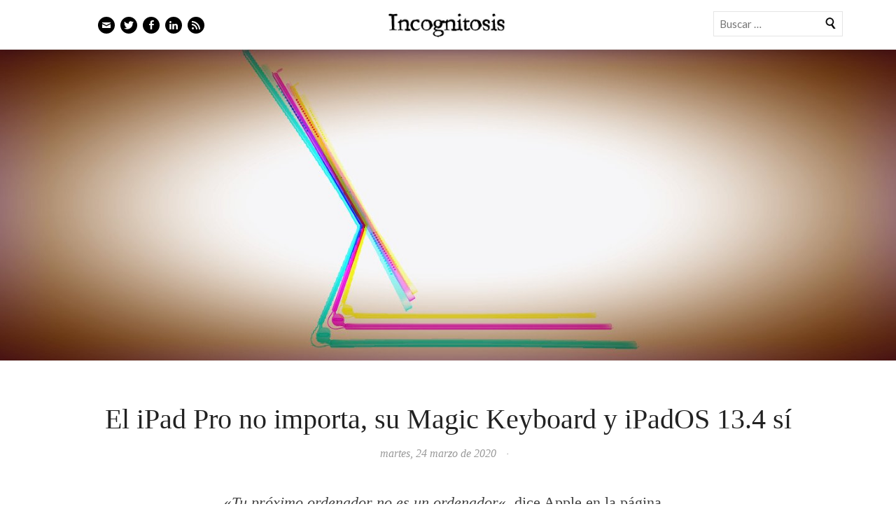

--- FILE ---
content_type: text/html; charset=UTF-8
request_url: https://javipas.com/2020/03/24/el-ipad-pro-no-importa-su-magic-keyboard-y-ipados-13-4-si/
body_size: 73353
content:
<!DOCTYPE html>
<html lang="es">
<head>
<meta charset="UTF-8" />
<meta name="viewport" content="width=device-width" />
<title>El iPad Pro no importa, su Magic Keyboard y iPadOS 13.4 sí | Incognitosis</title>
<link rel="profile" href="http://gmpg.org/xfn/11" />
<link rel="pingback" href="https://javipas.com/xmlrpc.php" />
<link rel="icon" href="/favicon.ico" type="image/x-icon">
<link rel="shortcut icon" href="/favicon.ico" type="image/x-icon">
<!--[if lt IE 9]>
<script src="https://javipas.com/wp-content/themes/ryu/js/html5.js" type="text/javascript"></script>
<![endif]-->
<link rel="shortcut icon" href="https://javipas.com/wp-content/themes/ryu-child/favicon.ico">
<title>El iPad Pro no importa, su Magic Keyboard y iPadOS 13.4 sí &#8211; Incognitosis</title>
<meta name='robots' content='max-image-preview:large' />
<link rel='dns-prefetch' href='//secure.gravatar.com' />
<link rel='dns-prefetch' href='//stats.wp.com' />
<link rel='dns-prefetch' href='//fonts.googleapis.com' />
<link rel='dns-prefetch' href='//v0.wordpress.com' />
<link rel='dns-prefetch' href='//widgets.wp.com' />
<link rel='dns-prefetch' href='//s0.wp.com' />
<link rel='dns-prefetch' href='//0.gravatar.com' />
<link rel='dns-prefetch' href='//1.gravatar.com' />
<link rel='dns-prefetch' href='//2.gravatar.com' />
<link rel="alternate" type="application/rss+xml" title="Incognitosis &raquo; Feed" href="https://javipas.com/feed/" />
<link rel="alternate" type="application/rss+xml" title="Incognitosis &raquo; Feed de los comentarios" href="https://javipas.com/comments/feed/" />
<link rel="alternate" type="application/rss+xml" title="Incognitosis &raquo; Comentario El iPad Pro no importa, su Magic Keyboard y iPadOS 13.4 sí del feed" href="https://javipas.com/2020/03/24/el-ipad-pro-no-importa-su-magic-keyboard-y-ipados-13-4-si/feed/" />
<link rel="alternate" title="oEmbed (JSON)" type="application/json+oembed" href="https://javipas.com/wp-json/oembed/1.0/embed?url=https%3A%2F%2Fjavipas.com%2F2020%2F03%2F24%2Fel-ipad-pro-no-importa-su-magic-keyboard-y-ipados-13-4-si%2F" />
<link rel="alternate" title="oEmbed (XML)" type="text/xml+oembed" href="https://javipas.com/wp-json/oembed/1.0/embed?url=https%3A%2F%2Fjavipas.com%2F2020%2F03%2F24%2Fel-ipad-pro-no-importa-su-magic-keyboard-y-ipados-13-4-si%2F&#038;format=xml" />
<style id='wp-img-auto-sizes-contain-inline-css' type='text/css'>
img:is([sizes=auto i],[sizes^="auto," i]){contain-intrinsic-size:3000px 1500px}
/*# sourceURL=wp-img-auto-sizes-contain-inline-css */
</style>
<style id='wp-emoji-styles-inline-css' type='text/css'>

	img.wp-smiley, img.emoji {
		display: inline !important;
		border: none !important;
		box-shadow: none !important;
		height: 1em !important;
		width: 1em !important;
		margin: 0 0.07em !important;
		vertical-align: -0.1em !important;
		background: none !important;
		padding: 0 !important;
	}
/*# sourceURL=wp-emoji-styles-inline-css */
</style>
<style id='wp-block-library-inline-css' type='text/css'>
:root{--wp-block-synced-color:#7a00df;--wp-block-synced-color--rgb:122,0,223;--wp-bound-block-color:var(--wp-block-synced-color);--wp-editor-canvas-background:#ddd;--wp-admin-theme-color:#007cba;--wp-admin-theme-color--rgb:0,124,186;--wp-admin-theme-color-darker-10:#006ba1;--wp-admin-theme-color-darker-10--rgb:0,107,160.5;--wp-admin-theme-color-darker-20:#005a87;--wp-admin-theme-color-darker-20--rgb:0,90,135;--wp-admin-border-width-focus:2px}@media (min-resolution:192dpi){:root{--wp-admin-border-width-focus:1.5px}}.wp-element-button{cursor:pointer}:root .has-very-light-gray-background-color{background-color:#eee}:root .has-very-dark-gray-background-color{background-color:#313131}:root .has-very-light-gray-color{color:#eee}:root .has-very-dark-gray-color{color:#313131}:root .has-vivid-green-cyan-to-vivid-cyan-blue-gradient-background{background:linear-gradient(135deg,#00d084,#0693e3)}:root .has-purple-crush-gradient-background{background:linear-gradient(135deg,#34e2e4,#4721fb 50%,#ab1dfe)}:root .has-hazy-dawn-gradient-background{background:linear-gradient(135deg,#faaca8,#dad0ec)}:root .has-subdued-olive-gradient-background{background:linear-gradient(135deg,#fafae1,#67a671)}:root .has-atomic-cream-gradient-background{background:linear-gradient(135deg,#fdd79a,#004a59)}:root .has-nightshade-gradient-background{background:linear-gradient(135deg,#330968,#31cdcf)}:root .has-midnight-gradient-background{background:linear-gradient(135deg,#020381,#2874fc)}:root{--wp--preset--font-size--normal:16px;--wp--preset--font-size--huge:42px}.has-regular-font-size{font-size:1em}.has-larger-font-size{font-size:2.625em}.has-normal-font-size{font-size:var(--wp--preset--font-size--normal)}.has-huge-font-size{font-size:var(--wp--preset--font-size--huge)}:root .has-text-align-center{text-align:center}:root .has-text-align-left{text-align:left}:root .has-text-align-right{text-align:right}.has-fit-text{white-space:nowrap!important}#end-resizable-editor-section{display:none}.aligncenter{clear:both}.items-justified-left{justify-content:flex-start}.items-justified-center{justify-content:center}.items-justified-right{justify-content:flex-end}.items-justified-space-between{justify-content:space-between}.screen-reader-text{word-wrap:normal!important;border:0;clip-path:inset(50%);height:1px;margin:-1px;overflow:hidden;padding:0;position:absolute;width:1px}.screen-reader-text:focus{background-color:#ddd;clip-path:none;color:#444;display:block;font-size:1em;height:auto;left:5px;line-height:normal;padding:15px 23px 14px;text-decoration:none;top:5px;width:auto;z-index:100000}html :where(.has-border-color){border-style:solid}html :where([style*=border-top-color]){border-top-style:solid}html :where([style*=border-right-color]){border-right-style:solid}html :where([style*=border-bottom-color]){border-bottom-style:solid}html :where([style*=border-left-color]){border-left-style:solid}html :where([style*=border-width]){border-style:solid}html :where([style*=border-top-width]){border-top-style:solid}html :where([style*=border-right-width]){border-right-style:solid}html :where([style*=border-bottom-width]){border-bottom-style:solid}html :where([style*=border-left-width]){border-left-style:solid}html :where(img[class*=wp-image-]){height:auto;max-width:100%}:where(figure){margin:0 0 1em}html :where(.is-position-sticky){--wp-admin--admin-bar--position-offset:var(--wp-admin--admin-bar--height,0px)}@media screen and (max-width:600px){html :where(.is-position-sticky){--wp-admin--admin-bar--position-offset:0px}}

/*# sourceURL=wp-block-library-inline-css */
</style><style id='wp-block-paragraph-inline-css' type='text/css'>
.is-small-text{font-size:.875em}.is-regular-text{font-size:1em}.is-large-text{font-size:2.25em}.is-larger-text{font-size:3em}.has-drop-cap:not(:focus):first-letter{float:left;font-size:8.4em;font-style:normal;font-weight:100;line-height:.68;margin:.05em .1em 0 0;text-transform:uppercase}body.rtl .has-drop-cap:not(:focus):first-letter{float:none;margin-left:.1em}p.has-drop-cap.has-background{overflow:hidden}:root :where(p.has-background){padding:1.25em 2.375em}:where(p.has-text-color:not(.has-link-color)) a{color:inherit}p.has-text-align-left[style*="writing-mode:vertical-lr"],p.has-text-align-right[style*="writing-mode:vertical-rl"]{rotate:180deg}
/*# sourceURL=https://javipas.com/wp-content/plugins/gutenberg/build/styles/block-library/paragraph/style.css */
</style>
<style id='wp-block-image-inline-css' type='text/css'>
.wp-block-image>a,.wp-block-image>figure>a{display:inline-block}.wp-block-image img{box-sizing:border-box;height:auto;max-width:100%;vertical-align:bottom}@media not (prefers-reduced-motion){.wp-block-image img.hide{visibility:hidden}.wp-block-image img.show{animation:show-content-image .4s}}.wp-block-image[style*=border-radius] img,.wp-block-image[style*=border-radius]>a{border-radius:inherit}.wp-block-image.has-custom-border img{box-sizing:border-box}.wp-block-image.aligncenter{text-align:center}.wp-block-image.alignfull>a,.wp-block-image.alignwide>a{width:100%}.wp-block-image.alignfull img,.wp-block-image.alignwide img{height:auto;width:100%}.wp-block-image .aligncenter,.wp-block-image .alignleft,.wp-block-image .alignright,.wp-block-image.aligncenter,.wp-block-image.alignleft,.wp-block-image.alignright{display:table}.wp-block-image .aligncenter>figcaption,.wp-block-image .alignleft>figcaption,.wp-block-image .alignright>figcaption,.wp-block-image.aligncenter>figcaption,.wp-block-image.alignleft>figcaption,.wp-block-image.alignright>figcaption{caption-side:bottom;display:table-caption}.wp-block-image .alignleft{float:left;margin:.5em 1em .5em 0}.wp-block-image .alignright{float:right;margin:.5em 0 .5em 1em}.wp-block-image .aligncenter{margin-left:auto;margin-right:auto}.wp-block-image :where(figcaption){margin-bottom:1em;margin-top:.5em}.wp-block-image.is-style-circle-mask img{border-radius:9999px}@supports ((-webkit-mask-image:none) or (mask-image:none)) or (-webkit-mask-image:none){.wp-block-image.is-style-circle-mask img{border-radius:0;-webkit-mask-image:url('data:image/svg+xml;utf8,<svg viewBox="0 0 100 100" xmlns="http://www.w3.org/2000/svg"><circle cx="50" cy="50" r="50"/></svg>');mask-image:url('data:image/svg+xml;utf8,<svg viewBox="0 0 100 100" xmlns="http://www.w3.org/2000/svg"><circle cx="50" cy="50" r="50"/></svg>');mask-mode:alpha;-webkit-mask-position:center;mask-position:center;-webkit-mask-repeat:no-repeat;mask-repeat:no-repeat;-webkit-mask-size:contain;mask-size:contain}}:root :where(.wp-block-image.is-style-rounded img,.wp-block-image .is-style-rounded img){border-radius:9999px}.wp-block-image figure{margin:0}.wp-lightbox-container{display:flex;flex-direction:column;position:relative}.wp-lightbox-container img{cursor:zoom-in}.wp-lightbox-container img:hover+button{opacity:1}.wp-lightbox-container button{align-items:center;backdrop-filter:blur(16px) saturate(180%);background-color:#5a5a5a40;border:none;border-radius:4px;cursor:zoom-in;display:flex;height:20px;justify-content:center;opacity:0;padding:0;position:absolute;right:16px;text-align:center;top:16px;width:20px;z-index:100}@media not (prefers-reduced-motion){.wp-lightbox-container button{transition:opacity .2s ease}}.wp-lightbox-container button:focus-visible{outline:3px auto #5a5a5a40;outline:3px auto -webkit-focus-ring-color;outline-offset:3px}.wp-lightbox-container button:hover{cursor:pointer;opacity:1}.wp-lightbox-container button:focus{opacity:1}.wp-lightbox-container button:focus,.wp-lightbox-container button:hover,.wp-lightbox-container button:not(:hover):not(:active):not(.has-background){background-color:#5a5a5a40;border:none}.wp-lightbox-overlay{box-sizing:border-box;cursor:zoom-out;height:100vh;left:0;overflow:hidden;position:fixed;top:0;visibility:hidden;width:100%;z-index:100000}.wp-lightbox-overlay .close-button{align-items:center;cursor:pointer;display:flex;justify-content:center;min-height:40px;min-width:40px;padding:0;position:absolute;right:calc(env(safe-area-inset-right) + 16px);top:calc(env(safe-area-inset-top) + 16px);z-index:5000000}.wp-lightbox-overlay .close-button:focus,.wp-lightbox-overlay .close-button:hover,.wp-lightbox-overlay .close-button:not(:hover):not(:active):not(.has-background){background:none;border:none}.wp-lightbox-overlay .lightbox-image-container{height:var(--wp--lightbox-container-height);left:50%;overflow:hidden;position:absolute;top:50%;transform:translate(-50%,-50%);transform-origin:top left;width:var(--wp--lightbox-container-width);z-index:9999999999}.wp-lightbox-overlay .wp-block-image{align-items:center;box-sizing:border-box;display:flex;height:100%;justify-content:center;margin:0;position:relative;transform-origin:0 0;width:100%;z-index:3000000}.wp-lightbox-overlay .wp-block-image img{height:var(--wp--lightbox-image-height);min-height:var(--wp--lightbox-image-height);min-width:var(--wp--lightbox-image-width);width:var(--wp--lightbox-image-width)}.wp-lightbox-overlay .wp-block-image figcaption{display:none}.wp-lightbox-overlay button{background:none;border:none}.wp-lightbox-overlay .scrim{background-color:#fff;height:100%;opacity:.9;position:absolute;width:100%;z-index:2000000}.wp-lightbox-overlay.active{visibility:visible}@media not (prefers-reduced-motion){.wp-lightbox-overlay.active{animation:turn-on-visibility .25s both}.wp-lightbox-overlay.active img{animation:turn-on-visibility .35s both}.wp-lightbox-overlay.show-closing-animation:not(.active){animation:turn-off-visibility .35s both}.wp-lightbox-overlay.show-closing-animation:not(.active) img{animation:turn-off-visibility .25s both}.wp-lightbox-overlay.zoom.active{animation:none;opacity:1;visibility:visible}.wp-lightbox-overlay.zoom.active .lightbox-image-container{animation:lightbox-zoom-in .4s}.wp-lightbox-overlay.zoom.active .lightbox-image-container img{animation:none}.wp-lightbox-overlay.zoom.active .scrim{animation:turn-on-visibility .4s forwards}.wp-lightbox-overlay.zoom.show-closing-animation:not(.active){animation:none}.wp-lightbox-overlay.zoom.show-closing-animation:not(.active) .lightbox-image-container{animation:lightbox-zoom-out .4s}.wp-lightbox-overlay.zoom.show-closing-animation:not(.active) .lightbox-image-container img{animation:none}.wp-lightbox-overlay.zoom.show-closing-animation:not(.active) .scrim{animation:turn-off-visibility .4s forwards}}@keyframes show-content-image{0%{visibility:hidden}99%{visibility:hidden}to{visibility:visible}}@keyframes turn-on-visibility{0%{opacity:0}to{opacity:1}}@keyframes turn-off-visibility{0%{opacity:1;visibility:visible}99%{opacity:0;visibility:visible}to{opacity:0;visibility:hidden}}@keyframes lightbox-zoom-in{0%{transform:translate(calc((-100vw + var(--wp--lightbox-scrollbar-width))/2 + var(--wp--lightbox-initial-left-position)),calc(-50vh + var(--wp--lightbox-initial-top-position))) scale(var(--wp--lightbox-scale))}to{transform:translate(-50%,-50%) scale(1)}}@keyframes lightbox-zoom-out{0%{transform:translate(-50%,-50%) scale(1);visibility:visible}99%{visibility:visible}to{transform:translate(calc((-100vw + var(--wp--lightbox-scrollbar-width))/2 + var(--wp--lightbox-initial-left-position)),calc(-50vh + var(--wp--lightbox-initial-top-position))) scale(var(--wp--lightbox-scale));visibility:hidden}}
/*# sourceURL=https://javipas.com/wp-content/plugins/gutenberg/build/styles/block-library/image/style.css */
</style>
<style id='global-styles-inline-css' type='text/css'>
:root{--wp--preset--aspect-ratio--square: 1;--wp--preset--aspect-ratio--4-3: 4/3;--wp--preset--aspect-ratio--3-4: 3/4;--wp--preset--aspect-ratio--3-2: 3/2;--wp--preset--aspect-ratio--2-3: 2/3;--wp--preset--aspect-ratio--16-9: 16/9;--wp--preset--aspect-ratio--9-16: 9/16;--wp--preset--color--black: #000000;--wp--preset--color--cyan-bluish-gray: #abb8c3;--wp--preset--color--white: #ffffff;--wp--preset--color--pale-pink: #f78da7;--wp--preset--color--vivid-red: #cf2e2e;--wp--preset--color--luminous-vivid-orange: #ff6900;--wp--preset--color--luminous-vivid-amber: #fcb900;--wp--preset--color--light-green-cyan: #7bdcb5;--wp--preset--color--vivid-green-cyan: #00d084;--wp--preset--color--pale-cyan-blue: #8ed1fc;--wp--preset--color--vivid-cyan-blue: #0693e3;--wp--preset--color--vivid-purple: #9b51e0;--wp--preset--gradient--vivid-cyan-blue-to-vivid-purple: linear-gradient(135deg,rgb(6,147,227) 0%,rgb(155,81,224) 100%);--wp--preset--gradient--light-green-cyan-to-vivid-green-cyan: linear-gradient(135deg,rgb(122,220,180) 0%,rgb(0,208,130) 100%);--wp--preset--gradient--luminous-vivid-amber-to-luminous-vivid-orange: linear-gradient(135deg,rgb(252,185,0) 0%,rgb(255,105,0) 100%);--wp--preset--gradient--luminous-vivid-orange-to-vivid-red: linear-gradient(135deg,rgb(255,105,0) 0%,rgb(207,46,46) 100%);--wp--preset--gradient--very-light-gray-to-cyan-bluish-gray: linear-gradient(135deg,rgb(238,238,238) 0%,rgb(169,184,195) 100%);--wp--preset--gradient--cool-to-warm-spectrum: linear-gradient(135deg,rgb(74,234,220) 0%,rgb(151,120,209) 20%,rgb(207,42,186) 40%,rgb(238,44,130) 60%,rgb(251,105,98) 80%,rgb(254,248,76) 100%);--wp--preset--gradient--blush-light-purple: linear-gradient(135deg,rgb(255,206,236) 0%,rgb(152,150,240) 100%);--wp--preset--gradient--blush-bordeaux: linear-gradient(135deg,rgb(254,205,165) 0%,rgb(254,45,45) 50%,rgb(107,0,62) 100%);--wp--preset--gradient--luminous-dusk: linear-gradient(135deg,rgb(255,203,112) 0%,rgb(199,81,192) 50%,rgb(65,88,208) 100%);--wp--preset--gradient--pale-ocean: linear-gradient(135deg,rgb(255,245,203) 0%,rgb(182,227,212) 50%,rgb(51,167,181) 100%);--wp--preset--gradient--electric-grass: linear-gradient(135deg,rgb(202,248,128) 0%,rgb(113,206,126) 100%);--wp--preset--gradient--midnight: linear-gradient(135deg,rgb(2,3,129) 0%,rgb(40,116,252) 100%);--wp--preset--font-size--small: 13px;--wp--preset--font-size--medium: 20px;--wp--preset--font-size--large: 36px;--wp--preset--font-size--x-large: 42px;--wp--preset--spacing--20: 0.44rem;--wp--preset--spacing--30: 0.67rem;--wp--preset--spacing--40: 1rem;--wp--preset--spacing--50: 1.5rem;--wp--preset--spacing--60: 2.25rem;--wp--preset--spacing--70: 3.38rem;--wp--preset--spacing--80: 5.06rem;--wp--preset--shadow--natural: 6px 6px 9px rgba(0, 0, 0, 0.2);--wp--preset--shadow--deep: 12px 12px 50px rgba(0, 0, 0, 0.4);--wp--preset--shadow--sharp: 6px 6px 0px rgba(0, 0, 0, 0.2);--wp--preset--shadow--outlined: 6px 6px 0px -3px rgb(255, 255, 255), 6px 6px rgb(0, 0, 0);--wp--preset--shadow--crisp: 6px 6px 0px rgb(0, 0, 0);}:where(.is-layout-flex){gap: 0.5em;}:where(.is-layout-grid){gap: 0.5em;}body .is-layout-flex{display: flex;}.is-layout-flex{flex-wrap: wrap;align-items: center;}.is-layout-flex > :is(*, div){margin: 0;}body .is-layout-grid{display: grid;}.is-layout-grid > :is(*, div){margin: 0;}:where(.wp-block-columns.is-layout-flex){gap: 2em;}:where(.wp-block-columns.is-layout-grid){gap: 2em;}:where(.wp-block-post-template.is-layout-flex){gap: 1.25em;}:where(.wp-block-post-template.is-layout-grid){gap: 1.25em;}.has-black-color{color: var(--wp--preset--color--black) !important;}.has-cyan-bluish-gray-color{color: var(--wp--preset--color--cyan-bluish-gray) !important;}.has-white-color{color: var(--wp--preset--color--white) !important;}.has-pale-pink-color{color: var(--wp--preset--color--pale-pink) !important;}.has-vivid-red-color{color: var(--wp--preset--color--vivid-red) !important;}.has-luminous-vivid-orange-color{color: var(--wp--preset--color--luminous-vivid-orange) !important;}.has-luminous-vivid-amber-color{color: var(--wp--preset--color--luminous-vivid-amber) !important;}.has-light-green-cyan-color{color: var(--wp--preset--color--light-green-cyan) !important;}.has-vivid-green-cyan-color{color: var(--wp--preset--color--vivid-green-cyan) !important;}.has-pale-cyan-blue-color{color: var(--wp--preset--color--pale-cyan-blue) !important;}.has-vivid-cyan-blue-color{color: var(--wp--preset--color--vivid-cyan-blue) !important;}.has-vivid-purple-color{color: var(--wp--preset--color--vivid-purple) !important;}.has-black-background-color{background-color: var(--wp--preset--color--black) !important;}.has-cyan-bluish-gray-background-color{background-color: var(--wp--preset--color--cyan-bluish-gray) !important;}.has-white-background-color{background-color: var(--wp--preset--color--white) !important;}.has-pale-pink-background-color{background-color: var(--wp--preset--color--pale-pink) !important;}.has-vivid-red-background-color{background-color: var(--wp--preset--color--vivid-red) !important;}.has-luminous-vivid-orange-background-color{background-color: var(--wp--preset--color--luminous-vivid-orange) !important;}.has-luminous-vivid-amber-background-color{background-color: var(--wp--preset--color--luminous-vivid-amber) !important;}.has-light-green-cyan-background-color{background-color: var(--wp--preset--color--light-green-cyan) !important;}.has-vivid-green-cyan-background-color{background-color: var(--wp--preset--color--vivid-green-cyan) !important;}.has-pale-cyan-blue-background-color{background-color: var(--wp--preset--color--pale-cyan-blue) !important;}.has-vivid-cyan-blue-background-color{background-color: var(--wp--preset--color--vivid-cyan-blue) !important;}.has-vivid-purple-background-color{background-color: var(--wp--preset--color--vivid-purple) !important;}.has-black-border-color{border-color: var(--wp--preset--color--black) !important;}.has-cyan-bluish-gray-border-color{border-color: var(--wp--preset--color--cyan-bluish-gray) !important;}.has-white-border-color{border-color: var(--wp--preset--color--white) !important;}.has-pale-pink-border-color{border-color: var(--wp--preset--color--pale-pink) !important;}.has-vivid-red-border-color{border-color: var(--wp--preset--color--vivid-red) !important;}.has-luminous-vivid-orange-border-color{border-color: var(--wp--preset--color--luminous-vivid-orange) !important;}.has-luminous-vivid-amber-border-color{border-color: var(--wp--preset--color--luminous-vivid-amber) !important;}.has-light-green-cyan-border-color{border-color: var(--wp--preset--color--light-green-cyan) !important;}.has-vivid-green-cyan-border-color{border-color: var(--wp--preset--color--vivid-green-cyan) !important;}.has-pale-cyan-blue-border-color{border-color: var(--wp--preset--color--pale-cyan-blue) !important;}.has-vivid-cyan-blue-border-color{border-color: var(--wp--preset--color--vivid-cyan-blue) !important;}.has-vivid-purple-border-color{border-color: var(--wp--preset--color--vivid-purple) !important;}.has-vivid-cyan-blue-to-vivid-purple-gradient-background{background: var(--wp--preset--gradient--vivid-cyan-blue-to-vivid-purple) !important;}.has-light-green-cyan-to-vivid-green-cyan-gradient-background{background: var(--wp--preset--gradient--light-green-cyan-to-vivid-green-cyan) !important;}.has-luminous-vivid-amber-to-luminous-vivid-orange-gradient-background{background: var(--wp--preset--gradient--luminous-vivid-amber-to-luminous-vivid-orange) !important;}.has-luminous-vivid-orange-to-vivid-red-gradient-background{background: var(--wp--preset--gradient--luminous-vivid-orange-to-vivid-red) !important;}.has-very-light-gray-to-cyan-bluish-gray-gradient-background{background: var(--wp--preset--gradient--very-light-gray-to-cyan-bluish-gray) !important;}.has-cool-to-warm-spectrum-gradient-background{background: var(--wp--preset--gradient--cool-to-warm-spectrum) !important;}.has-blush-light-purple-gradient-background{background: var(--wp--preset--gradient--blush-light-purple) !important;}.has-blush-bordeaux-gradient-background{background: var(--wp--preset--gradient--blush-bordeaux) !important;}.has-luminous-dusk-gradient-background{background: var(--wp--preset--gradient--luminous-dusk) !important;}.has-pale-ocean-gradient-background{background: var(--wp--preset--gradient--pale-ocean) !important;}.has-electric-grass-gradient-background{background: var(--wp--preset--gradient--electric-grass) !important;}.has-midnight-gradient-background{background: var(--wp--preset--gradient--midnight) !important;}.has-small-font-size{font-size: var(--wp--preset--font-size--small) !important;}.has-medium-font-size{font-size: var(--wp--preset--font-size--medium) !important;}.has-large-font-size{font-size: var(--wp--preset--font-size--large) !important;}.has-x-large-font-size{font-size: var(--wp--preset--font-size--x-large) !important;}
/*# sourceURL=global-styles-inline-css */
</style>

<style id='classic-theme-styles-inline-css' type='text/css'>
.wp-block-button__link{background-color:#32373c;border-radius:9999px;box-shadow:none;color:#fff;font-size:1.125em;padding:calc(.667em + 2px) calc(1.333em + 2px);text-decoration:none}.wp-block-file__button{background:#32373c;color:#fff}.wp-block-accordion-heading{margin:0}.wp-block-accordion-heading__toggle{background-color:inherit!important;color:inherit!important}.wp-block-accordion-heading__toggle:not(:focus-visible){outline:none}.wp-block-accordion-heading__toggle:focus,.wp-block-accordion-heading__toggle:hover{background-color:inherit!important;border:none;box-shadow:none;color:inherit;padding:var(--wp--preset--spacing--20,1em) 0;text-decoration:none}.wp-block-accordion-heading__toggle:focus-visible{outline:auto;outline-offset:0}
/*# sourceURL=https://javipas.com/wp-content/plugins/gutenberg/build/styles/block-library/classic.css */
</style>
<link rel='stylesheet' id='stcr-font-awesome-css' href='https://javipas.com/wp-content/plugins/subscribe-to-comments-reloaded/includes/css/font-awesome.min.css?ver=6.9' type='text/css' media='all' />
<link rel='stylesheet' id='stcr-style-css' href='https://javipas.com/wp-content/plugins/subscribe-to-comments-reloaded/includes/css/stcr-style.css?ver=6.9' type='text/css' media='all' />
<link rel='stylesheet' id='ryu-css' href='https://javipas.com/wp-content/themes/ryu/style.css?ver=6.9' type='text/css' media='all' />
<link rel='stylesheet' id='ryu-child-css' href='https://javipas.com/wp-content/themes/ryu-child/style.css?ver=1.0' type='text/css' media='all' />
<link rel='stylesheet' id='genericons-css' href='https://javipas.com/wp-content/plugins/jetpack/_inc/genericons/genericons/genericons.css?ver=3.1' type='text/css' media='all' />
<link rel='stylesheet' id='ryu-style-css' href='https://javipas.com/wp-content/themes/ryu-child/style.css?ver=6.9' type='text/css' media='all' />
<link rel='stylesheet' id='ryu-lato-css' href='https://fonts.googleapis.com/css?family=Lato:100,300,400,700,900,100italic,300italic,400italic,700italic,900italic&#038;subset=latin,latin-ext' type='text/css' media='all' />
<link rel='stylesheet' id='ryu-playfair-display-css' href='https://fonts.googleapis.com/css?family=Playfair+Display:400,700,900,400italic,700italic,900italic&#038;subset=latin,latin-ext' type='text/css' media='all' />
<link rel='stylesheet' id='jetpack_likes-css' href='https://javipas.com/wp-content/plugins/jetpack/modules/likes/style.css?ver=15.4' type='text/css' media='all' />
<link rel='stylesheet' id='arpw-style-css' href='https://javipas.com/wp-content/plugins/advanced-random-posts-widget/assets/css/arpw-frontend.css?ver=6.9' type='text/css' media='all' />
<link rel='stylesheet' id='slb_core-css' href='https://javipas.com/wp-content/plugins/simple-lightbox/client/css/app.css?ver=2.9.4' type='text/css' media='all' />
<link rel='stylesheet' id='fancybox-css' href='https://javipas.com/wp-content/plugins/easy-fancybox/fancybox/1.5.4/jquery.fancybox.min.css?ver=6.9' type='text/css' media='screen' />
<style id='fancybox-inline-css' type='text/css'>
#fancybox-outer{background:#ffffff}#fancybox-content{background:#ffffff;border-color:#ffffff;color:#000000;}#fancybox-title,#fancybox-title-float-main{color:#fff}
/*# sourceURL=fancybox-inline-css */
</style>
<script type="text/javascript" src="https://javipas.com/wp-includes/js/jquery/jquery.min.js?ver=3.7.1" id="jquery-core-js"></script>
<script type="text/javascript" src="https://javipas.com/wp-includes/js/jquery/jquery-migrate.min.js?ver=3.4.1" id="jquery-migrate-js"></script>
<link rel="https://api.w.org/" href="https://javipas.com/wp-json/" /><link rel="alternate" title="JSON" type="application/json" href="https://javipas.com/wp-json/wp/v2/posts/14525" /><link rel="EditURI" type="application/rsd+xml" title="RSD" href="https://javipas.com/xmlrpc.php?rsd" />
<meta name="generator" content="WordPress 6.9" />
<link rel="canonical" href="https://javipas.com/2020/03/24/el-ipad-pro-no-importa-su-magic-keyboard-y-ipados-13-4-si/" />
<link rel='shortlink' href='https://wp.me/p1GVtU-3Mh' />
	<style>img#wpstats{display:none}</style>
		<style type="text/css">.recentcomments a{display:inline !important;padding:0 !important;margin:0 !important;}</style>
<!-- Jetpack Open Graph Tags -->
<meta property="og:type" content="article" />
<meta property="og:title" content="El iPad Pro no importa, su Magic Keyboard y iPadOS 13.4 sí" />
<meta property="og:url" content="https://javipas.com/2020/03/24/el-ipad-pro-no-importa-su-magic-keyboard-y-ipados-13-4-si/" />
<meta property="og:description" content="«Tu próximo ordenador no es un ordenador», dice Apple en la página de producto del iPad Pro. Bueno, no sé si no es un ordenador, pero seguro que no es un iPad Pro. No al menos en mi caso. De hecho …" />
<meta property="article:published_time" content="2020-03-24T17:24:01+00:00" />
<meta property="article:modified_time" content="2020-03-24T17:24:01+00:00" />
<meta property="og:site_name" content="Incognitosis" />
<meta property="og:image" content="https://javipas.com/wp-content/uploads/2020/03/magickeyboard3.jpg" />
<meta property="og:image:width" content="1440" />
<meta property="og:image:height" content="500" />
<meta property="og:image:alt" content="" />
<meta property="og:locale" content="es_ES" />
<meta name="twitter:site" content="@Incognitosis |" />
<meta name="twitter:text:title" content="El iPad Pro no importa, su Magic Keyboard y iPadOS 13.4 sí" />
<meta name="twitter:image" content="https://javipas.com/wp-content/uploads/2020/03/magickeyboard3.jpg?w=640" />
<meta name="twitter:card" content="summary_large_image" />

<!-- End Jetpack Open Graph Tags -->
		<style type="text/css" id="wp-custom-css">
			:target::before {
    content: "";
    display: block;
    margin-top: -100px; /* Adjust this value to control the spacing */
    height: 100px; /* This should match the margin value */
    visibility: hidden;
}		</style>
		<link rel='stylesheet' id='jetpack-subscriptions-css' href='https://javipas.com/wp-content/plugins/jetpack/_inc/build/subscriptions/subscriptions.min.css?ver=15.4' type='text/css' media='all' />
</head>



<body class="wp-singular post-template-default single single-post postid-14525 single-format-standard wp-theme-ryu wp-child-theme-ryu-child">


<div id="page" class="hfeed site">
	
	<header id="masthead" class="site-header nav-down" role="banner">
		<div class="wrap clear">
						
		<div class="social-links-wrapper" >
		<ul class="social-links clear">
						<li class="email-link">
				<a href="mailto:javipas&#64;&#103;&#109;&#97;&#105;&#108;&#46;&#99;&#111;m" class="genericon" title="Email" target="_blank">
					<span class="screen-reader-text">Email</span>
				</a>
			</li>
			
						<li class="twitter-link">
				<a href="http://www.twitter.com/javipas" class="genericon" title="Twitter" target="_blank">
					<span class="screen-reader-text">Twitter</span>
				</a>
			</li>
			
						<li class="facebook-link">
				<a href="http://www.facebook.com/pages/Incognitosis/114731298576257" class="genericon" title="Facebook" target="_blank">
					<span class="screen-reader-text">Facebook</span>
				</a>
			</li>
			
			
			
						<li class="linkedin-link">
				<a href="http://es.linkedin.com/in/javipas/" class="genericon" title="LinkedIn" target="_blank">
					<span class="screen-reader-text">LinkedIn</span>
				</a>
			</li>
			
			
			
			
			
			
						<li class="feed-link">
				<a href="http://feeds.feedburner.com/javipas/Imvk" class="genericon" title="Feed" target="_blank">
					<span class="screen-reader-text">Feed</span>
				</a>
			</li>
		</ul>
	</div>
				<div id="searchbox">
		<form method="get" id="searchform" class="searchform" action="https://javipas.com/" role="search">
			<label for="s" class="screen-reader-text">Buscar</label>
			<input type="search" class="field" name="s" value="" id="s" placeholder="Buscar &hellip;" />
			<input type="submit" class="genericon" id="searchsubmit" value="Buscar" />			
		</form>
</div>	
	<div id="logo-wrapper">
			
				<h1 class="site-title"><a href="https://javipas.com/" title="Incognitosis" rel="home">Incognitosis</a></h1>
				<div class="site-logo"><a class="site-logo"  href="https://javipas.com/" title="Incognitosis" rel="home">Incognitosis</a></div>
	</div>
	
		
		
		
	</div><!-- .wrap -->
	</header><!-- #masthead -->
	
	<div id="main" class="site-main">
		
	<div id="primary" class="content-area">
		<div id="content" class="site-content" role="main">

		
			<article id="post-14525" class="clear  post-14525 post type-post status-publish format-standard has-post-thumbnail hentry category-tecnologia">
							
			<a href="https://javipas.com/2020/03/24/el-ipad-pro-no-importa-su-magic-keyboard-y-ipados-13-4-si/" title="Permalink to El iPad Pro no importa, su Magic Keyboard y iPadOS 13.4 sí" rel="14525" class="ryu-featured-thumbnail">
				<div class="featured_image"><img width="1440" height="500" src="https://javipas.com/wp-content/uploads/2020/03/magickeyboard3.jpg" class="attachment- size- wp-post-image" alt="" decoding="async" srcset="https://javipas.com/wp-content/uploads/2020/03/magickeyboard3.jpg 1440w, https://javipas.com/wp-content/uploads/2020/03/magickeyboard3-397x138.jpg 397w, https://javipas.com/wp-content/uploads/2020/03/magickeyboard3-500x174.jpg 500w, https://javipas.com/wp-content/uploads/2020/03/magickeyboard3-768x267.jpg 768w, https://javipas.com/wp-content/uploads/2020/03/magickeyboard3-1272x442.jpg 1272w" sizes="(max-width: 1440px) 100vw, 1440px" /></div>
			</a>
						
			<div class="entry-wrap wrap clear">
		
		<header class="entry-header">
			<span class="categories-links"><a href="https://javipas.com/category/tecnologia/" rel="category tag">Tecnología</a></span><h1 class="entry-title">El iPad Pro no importa, su Magic Keyboard y iPadOS 13.4 sí</h1>		</header><!-- .entry-header -->

		<footer class="entry-meta">
			
			<span class="entry-date"><time datetime="2020-03-24T18:24:01+01:00">martes, 24 marzo  de 2020</time></span>									<span> &middot; </span><span>
			    		</span>
					</footer><!-- .entry-meta -->
		
				<div class="entry-content clear">
			
<p>«<em>Tu próximo ordenador no es un ordenador</em>«, dice Apple en la página de producto del <a href="https://www.apple.com/ipad-pro/">iPad Pro</a>. Bueno, no sé si no es un ordenador, pero seguro que no es un iPad Pro. No al menos en mi caso. </p>



<p>De hecho la nueva tableta de los de Cupertino me parece irrelevante. Por ahí he visto algunas reviews y es curioso cómo básicamente son una adaptación de lo que indica Apple. Pocos se salen del guión, pero en el repaso al menos he descubierto un videoanálisis simpático, el de <a href="https://www.youtube.com/watch?v=b8WqB1KlrF0&amp;feature=emb_title">este chico en YouTube</a>. Mola, pero lo hace sobre todo porque el enano es súper gracioso. Espero que luego le dé unas chuches por ese trabajo tan bien hecho.</p>



<p>De los análisis que he visto por ahí, que no son muchos, me quedo con el de Dieter y <a href="https://www.theverge.com/2020/3/24/21192146/apple-ipad-pro-review-2020-lidar-a12z-processor-speed-camera-trackpad-keyboard">en The Verge</a>. Cada vez me gusta más este editor, que es claro y va al grano incluso en los titulares. En este caso de hecho e ltitular lo dice todo: el iPad Pro no es un producto revolucionario en absoluto, sobre todo porque no cambia apenas en el interior y el único cambio real está en su sistema de cámaras. </p>



<div class="wp-block-image"><figure class="aligncenter size-full is-resized"></figure></div>



<div class="wp-block-image"><figure class="aligncenter size-full is-resized"><img decoding="async" src="https://javipas.com/wp-content/uploads/2020/03/ipadpro-2.jpg" alt="" class="wp-image-14531" width="1038" height="779" srcset="https://javipas.com/wp-content/uploads/2020/03/ipadpro-2.jpg 1851w, https://javipas.com/wp-content/uploads/2020/03/ipadpro-2-397x298.jpg 397w, https://javipas.com/wp-content/uploads/2020/03/ipadpro-2-500x376.jpg 500w, https://javipas.com/wp-content/uploads/2020/03/ipadpro-2-768x577.jpg 768w, https://javipas.com/wp-content/uploads/2020/03/ipadpro-2-1536x1154.jpg 1536w, https://javipas.com/wp-content/uploads/2020/03/ipadpro-2-1272x956.jpg 1272w" sizes="(max-width: 1038px) 100vw, 1038px" /></figure></div>



<p>La diferencia con respecto al anterior modelo es como digo casi nula en cuanto al procesador: el A12X Bionic pasamos al A12Z Bionic, una pequeña evolución con una GPU de 8 núcleos en lugar de 6. Bien, por supuesto, pero tampoco para tirar cohetes. En todo lo demás este modelo es prácticamente idéntico a su predecesor aunque hay alguna mejora llamativa como el soporte de redes WiFi 6 (802.11ax).</p>



<p>El gran cambio es uno que en mi caso no entiendo demasiado. Apple mejora de forma notable el sistema de cámaras con una cámara principal de 12 MP y un ultra gran angular de 10 MP. A ellas les añade un LIDAR que aporta opciones interesantes en el campo de la realidad aumentada. Mi reflexión aquí es obvia: no mucha gente usa el iPad como una cámara salvo en situaciones puntuales y no mucha gente usa tampoco la realidad aumentada. Son opciones que están bien, claro, pero no son argumentos para una compra en la inmensa mayoría de los casos. No son mejoras vende-tabletas. No son <em>killer features</em>, que dirían los sajones. Son, al menos para mí, un gigantesco ¿y qué? </p>



<div class="wp-block-image"><figure class="aligncenter size-full is-resized"><img loading="lazy" decoding="async" src="https://javipas.com/wp-content/uploads/2020/03/camaras.jpg" alt="" class="wp-image-14532" width="796" height="574" srcset="https://javipas.com/wp-content/uploads/2020/03/camaras.jpg 1408w, https://javipas.com/wp-content/uploads/2020/03/camaras-397x286.jpg 397w, https://javipas.com/wp-content/uploads/2020/03/camaras-500x361.jpg 500w, https://javipas.com/wp-content/uploads/2020/03/camaras-768x554.jpg 768w, https://javipas.com/wp-content/uploads/2020/03/camaras-1272x918.jpg 1272w" sizes="auto, (max-width: 796px) 100vw, 796px" /></figure></div>



<p>Si hoy tuviera que recomendaros un iPad os recomendaría eso justamente. Un iPad estándar, el de 2019, que es compatible con los teclados y stylus de la compañía. Potente y funcional, diría que la mayoría no necesita mucho más. Y si tenéis el capricho de ir a por un iPad Pro, os diría de ir al modelo de 2018, que creo que Apple no vende pero que seguro que podréis encontrar por otros canales a <s>buen precio</s> precio algo más asequible.</p>



<p>No tengo mucho más que decir sobre los iPad Pro, la verdad. No me parecen relevantes ni siquiera para un post propio, pero es que este post no está dedicado a ellos, sino a los dos grandes protagonistas de este lanzamiento para mí. </p>



<p>En primer lugar, el Magic Keyboard. Qué maravilla. De verdad, chapeau. Aquí Apple ha vuelto a demostrar su capacidad para crear conceptos fantásticos donde parecía que no había más salidas. Ese soporte magnético que hace que la prácticamente tableta «flote» sobre el teclado es fantastico. No solo hace más ergonómica y conveniente su posición: también hace que el conjunto de teclado y tableta ocupen menos espacio cuando los usas. Es un diseño espectacular a un precio, me temo, igualmente espectacular. Como decía <a href="https://www.xataka.com/accesorios/apple-vuelve-a-ser-apple-teclado-ipad-pro-cuesta-que-ipad-normal">en Xataka</a>, hacerte con el teclado te va a costar más que hacerte con un iPad básico, y eso duele. Mucho.</p>



<div class="wp-block-image"><figure class="aligncenter size-full is-resized"><img loading="lazy" decoding="async" src="https://javipas.com/wp-content/uploads/2020/03/ipad-pro-magic-keyboard.jpg" alt="" class="wp-image-14533" width="900" height="604" srcset="https://javipas.com/wp-content/uploads/2020/03/ipad-pro-magic-keyboard.jpg 1500w, https://javipas.com/wp-content/uploads/2020/03/ipad-pro-magic-keyboard-397x267.jpg 397w, https://javipas.com/wp-content/uploads/2020/03/ipad-pro-magic-keyboard-500x336.jpg 500w, https://javipas.com/wp-content/uploads/2020/03/ipad-pro-magic-keyboard-768x516.jpg 768w, https://javipas.com/wp-content/uploads/2020/03/ipad-pro-magic-keyboard-1272x855.jpg 1272w" sizes="auto, (max-width: 900px) 100vw, 900px" /></figure></div>



<p>Pero claro, hay muchas cosas chulas en ese exclusivo diseño, y la exclusividad,  como bien sabe Apple, se paga. La pregunta que me formulo yo ahora no es qué tal se portará el teclado (seguro que muy bien). Lo que me pregunto realmente es cuánto tardarán en aparecer copias indiscriminadas del Magic Keyboard tanto para los iPad como para otras tabletas basadas en Windows o Android. Diría, queridos lectores, que no mucho. Seguro que los chinorris (e incluso los no chinorris) ya andan en ello.</p>



<p>Evidentemente lo otro chulo del Magic Keyboard es su trackpad, un elemento que es totalmente diferencial respecto a anteriores modelos y que confirma que el soporte de ratón y teclado es ya una realidad absoluta en los iPad. Quién lo hubiera dicho hace años, ¿eh? </p>



<p>Uy, espera. <a href="https://javipas.com/2017/06/09/al-ipad-pro-ya-solo-le-falta-un-raton/">Si lo dije yo</a>.</p>



<p>Ese, como digo, era el primer protagonista del lanzamiento de unas tabletas que no lo eran por méritos propios. En segundo lugar está iPadOS 13.4, la nueva versión de la plataforma de Apple para sus tabletas. El cambio fundamental que llega a esta versión no es ni más ni menos que el soporte ampliado para el trackpad y, por extensión, para ratones. De repente desaparece esa limitación del año pasado que contemplaba el soporte del ratón como una opción de accesibilidad. </p>



<p>Ahora Apple quiere diferenciar su iPad Pro dejando claro que puedes hacer un montón de cosas con el trackpad o con el ratón. Puedes seguir usando la pantalla y la interfaz táctil —de hecho siguen siendo protagonistas— pero hay pequeñas mejoras en ese puntero que ahora se «adhiere» (y resalta el elemento al que se adhiere) «magnéticamente» cuando hay un objeto cerca para mejorar la usabilidad de esa interfaz mezcla de tableta y portátil.  </p>



<p>Tengo muchas ganas de probar el soporte del ratón en el iPad que tenemos en casa, y cuando lo haga intentaré dar mis impresiones para ver si la cosa pirula o no. A priori yo veo clara la línea de unos dispositivos que han querido ir a más y no quedarse en lo que ofrecían como tabletas puras. No creo que el iPad Pro sea aún así sustituto válido para un portátil —a estas alturas dudo que haya sustituto válido para un portátil en general—, pero si a alguien le convence ese factor de forma y no necesita productividad todo el día, el iPad de 2019 (no el iPad Pro, insisto) es de repente un producto muy, muy interesante que llevar a reuniones o de viaje. Te sacará del apuro con mucha dignidad, y seguirá cumpliendo excepcionalmente como tableta. </p>



<p>Eso, insito, no lo han conseguido con el Apple A12Z, las nuevas cámaras o el LIDAR. Lo han conseguido con un teclado con trackpad y con la actualización a iOS 13.4. Esos dos componentes son los que realmente importan.  ¿El nuevo iPad Pro?</p>



<p><em>Meh</em>.</p>
			
						
			<div id="suscription_form">
			<!-- <p>¿Quieres recibir un correo de aviso cuando publique nuevas entradas?</p> -->
													<div class="suscription_wrapp">	
					<div class="jetpack_subscription_widget"><h2 class="widgettitle">Suscríbete a Incognitosis</h2>
			<div class="wp-block-jetpack-subscriptions__container">
			<form action="#" method="post" accept-charset="utf-8" id="subscribe-blog-1"
				data-blog="25007074"
				data-post_access_level="everybody" >
									<div id="subscribe-text"><p>¡Recibe en tu correo las nuevas entradas!</p>
</div>
										<p id="subscribe-email">
						<label id="jetpack-subscribe-label"
							class="screen-reader-text"
							for="subscribe-field-1">
							Escribe tu correo electrónico...						</label>
						<input type="email" name="email" autocomplete="email" required="required"
																					value=""
							id="subscribe-field-1"
							placeholder="Escribe tu correo electrónico..."
						/>
					</p>

					<p id="subscribe-submit"
											>
						<input type="hidden" name="action" value="subscribe"/>
						<input type="hidden" name="source" value="https://javipas.com/2020/03/24/el-ipad-pro-no-importa-su-magic-keyboard-y-ipados-13-4-si/"/>
						<input type="hidden" name="sub-type" value="widget"/>
						<input type="hidden" name="redirect_fragment" value="subscribe-blog-1"/>
						<input type="hidden" id="_wpnonce" name="_wpnonce" value="3016c87e60" /><input type="hidden" name="_wp_http_referer" value="/2020/03/24/el-ipad-pro-no-importa-su-magic-keyboard-y-ipados-13-4-si/" />						<button type="submit"
															class="wp-block-button__link"
																						style="margin: 0; margin-left: 0px;"
														name="jetpack_subscriptions_widget"
						>
							Suscríbete						</button>
					</p>
							</form>
						</div>
			
</div>				</div>	
			</div>

		</div><!-- .entry-content -->
				

		<span class="entry-format-badge genericon"><span class="screen-reader-text">Standard</span></span>
		
	</div><!-- .entry-wrap -->
</article><!-- #post-## -->
				<nav role="navigation" id="nav-below" class="navigation-post double">
		<div class="wrap clear">
			<h1 class="screen-reader-text">Post navigation</h1>

		
			<div class="next"><a href="https://javipas.com/2020/03/26/me-gusta-el-nuevo-windows-phone-de-huawei/" rel="next"><span class="meta-nav">&rarr;</span> <span class="text-nav">Me gusta el nuevo Windows Phone de Huawei</span></a></div>
			<div class="previous"><a href="https://javipas.com/2020/03/23/el-macbook-air-vuelve-a-la-gloria/" rel="prev"><span class="meta-nav">&larr;</span> <span class="text-nav">El MacBook Air vuelve a la gloria</span></a></div>

		
		</div>
	</nav><!-- #nav-below -->
	
			
<div id="comments" class="comments-area">
	<div class="comments-wrap wrap">

				
					<h2 id="comments_list" class="comments-title">
				5 comentarios en &ldquo;<span>El iPad Pro no importa, su Magic Keyboard y iPadOS 13.4 sí</span>&rdquo;			</h2>

			
			<ol class="comment-list">
					<li class="comment even thread-even depth-1" id="li-comment-134101">
		<article id="comment-134101" class="comment">
			<footer>
				<div class="comment-author vcard">
					<span class="comment-author-avatar"><img alt='' src='https://secure.gravatar.com/avatar/60d8509e70896449efa328041f18b2ddfa4a7ec3e2ea08275c39f1fbd2d64354?s=48&#038;d=mm&#038;r=g' srcset='https://secure.gravatar.com/avatar/60d8509e70896449efa328041f18b2ddfa4a7ec3e2ea08275c39f1fbd2d64354?s=96&#038;d=mm&#038;r=g 2x' class='avatar avatar-48 photo' height='48' width='48' loading='lazy' decoding='async'/></span>
					<cite class="fn theme-genericon">Lambda</cite> <span class="says">dice:</span>				</div><!-- .comment-author .vcard -->
			</footer>

			<div class="comment-content">
				<p>iOS se está haciendo un «Surface» en toda regla. No está mal, no es el tipo de «productividad» que yo usaría, pero puede que muchos sí.</p>
<p>Caveat emptor: los USB (uno, y usando adaptador) y el formato NTFS, quizá.</p>
							</div>

			<div class="comment-meta commentmetadata">
				<a href="https://javipas.com/2020/03/24/el-ipad-pro-no-importa-su-magic-keyboard-y-ipados-13-4-si/#comment-134101"><time datetime="2020-03-24T23:23:26+01:00">
				martes, 24 marzo  de 2020 a las 11:23 pm				</time></a>
											</div><!-- .comment-meta .commentmetadata -->
		</article><!-- #comment-## -->

	<ul class="children">
	<li class="comment byuser comment-author-jpastorn bypostauthor odd alt depth-2" id="li-comment-134129">
		<article id="comment-134129" class="comment">
			<footer>
				<div class="comment-author vcard">
					<span class="comment-author-avatar"><img alt='' src='https://secure.gravatar.com/avatar/3d926a5ae5685bb1cbe2b7b1b9633389130d0422d4719afa377dc7fef2393877?s=48&#038;d=mm&#038;r=g' srcset='https://secure.gravatar.com/avatar/3d926a5ae5685bb1cbe2b7b1b9633389130d0422d4719afa377dc7fef2393877?s=96&#038;d=mm&#038;r=g 2x' class='avatar avatar-48 photo' height='48' width='48' loading='lazy' decoding='async'/></span>
					<cite class="fn theme-genericon"><a href="http://www.pruebas.javipas.com" class="url" rel="ugc external nofollow">JaviPas</a></cite> <span class="says">dice:</span>				</div><!-- .comment-author .vcard -->
			</footer>

			<div class="comment-content">
				<p>El puerto USB de los nuevos iPad ha ganado enteros también a la hora de usar dongles, por ejemplo, pero lo del formato NTFS tampoco lo veo tan clave para un sistema operativo que (de momento) no está pensado para trabajar en entornos híbridos.<br />
Sea como fuere sí, como decían en The Verge este iPad Pro es un poco confirmación de que Microsoft tenía razón con el Surface Pro.</p>
							</div>

			<div class="comment-meta commentmetadata">
				<a href="https://javipas.com/2020/03/24/el-ipad-pro-no-importa-su-magic-keyboard-y-ipados-13-4-si/#comment-134129"><time datetime="2020-03-25T14:23:39+01:00">
				miércoles, 25 marzo  de 2020 a las 2:23 pm				</time></a>
											</div><!-- .comment-meta .commentmetadata -->
		</article><!-- #comment-## -->

	</li><!-- #comment-## -->
</ul><!-- .children -->
</li><!-- #comment-## -->
	<li class="comment even thread-odd thread-alt depth-1" id="li-comment-134126">
		<article id="comment-134126" class="comment">
			<footer>
				<div class="comment-author vcard">
					<span class="comment-author-avatar"><img alt='' src='https://secure.gravatar.com/avatar/db57bac5f2fcf25b4a3cdef927cf95fa31c10a48e8c0f4ee399da48782164395?s=48&#038;d=mm&#038;r=g' srcset='https://secure.gravatar.com/avatar/db57bac5f2fcf25b4a3cdef927cf95fa31c10a48e8c0f4ee399da48782164395?s=96&#038;d=mm&#038;r=g 2x' class='avatar avatar-48 photo' height='48' width='48' loading='lazy' decoding='async'/></span>
					<cite class="fn theme-genericon">KAZU</cite> <span class="says">dice:</span>				</div><!-- .comment-author .vcard -->
			</footer>

			<div class="comment-content">
				<p>Ayer por la noche lo estuve probando un poco (iPad mondo y lirondo de 2018) y me pareció muy interesante la forma en que han hecho que los botones hagan que el puntero se transforme. Para la selección de texto, que se convierte en una línea vertical, también va bastante fino. Hay que dedicarle un tiempo a toquetear cuatro cosas en los ajustes, pero una vez acabado incluso puedes personalizar los botones de tu ratón.</p>
<p>Coincido contigo en que no es necesario un iPad Pro para poder trabajar, salvo por el dichoso USB-C. Ahí sí que noto que al mío le falta ese punto de conectividad para meter más flujo de trabajo a través del iPad. Por lo demás la cámara que monta el iPad normal me sirve, y aunque en mi caso al menos el iPad no sustituye al portátil, la combinación de ambos para productividad me encanta. Por cierto, pequeño off-topic pero como estamos en un blog de tecnología pues ya lo digo: Microsoft ha liberado su suite Teams para educación en la Comunidad de Madrid (no sé si de forma altruista o no) y ahí andamos los maestros aprendiendo a utilizarlo desde ayer, que no nos pase nada XD</p>
							</div>

			<div class="comment-meta commentmetadata">
				<a href="https://javipas.com/2020/03/24/el-ipad-pro-no-importa-su-magic-keyboard-y-ipados-13-4-si/#comment-134126"><time datetime="2020-03-25T11:45:56+01:00">
				miércoles, 25 marzo  de 2020 a las 11:45 am				</time></a>
											</div><!-- .comment-meta .commentmetadata -->
		</article><!-- #comment-## -->

	<ul class="children">
	<li class="comment byuser comment-author-jpastorn bypostauthor odd alt depth-2" id="li-comment-134130">
		<article id="comment-134130" class="comment">
			<footer>
				<div class="comment-author vcard">
					<span class="comment-author-avatar"><img alt='' src='https://secure.gravatar.com/avatar/3d926a5ae5685bb1cbe2b7b1b9633389130d0422d4719afa377dc7fef2393877?s=48&#038;d=mm&#038;r=g' srcset='https://secure.gravatar.com/avatar/3d926a5ae5685bb1cbe2b7b1b9633389130d0422d4719afa377dc7fef2393877?s=96&#038;d=mm&#038;r=g 2x' class='avatar avatar-48 photo' height='48' width='48' loading='lazy' decoding='async'/></span>
					<cite class="fn theme-genericon"><a href="http://www.pruebas.javipas.com" class="url" rel="ugc external nofollow">JaviPas</a></cite> <span class="says">dice:</span>				</div><!-- .comment-author .vcard -->
			</footer>

			<div class="comment-content">
				<p>Sí, yo también he estado probando, luego intento dar unas pequeñas impresiones pero coincido contigo. Ánimo con MS Teams, que yo sepa funciona bien y seguro que le pilláis rápido el tranquillo. En Xataka usamos Slack (no es un secreto), pero supongo que podríamos usar Teams igualmente.</p>
							</div>

			<div class="comment-meta commentmetadata">
				<a href="https://javipas.com/2020/03/24/el-ipad-pro-no-importa-su-magic-keyboard-y-ipados-13-4-si/#comment-134130"><time datetime="2020-03-25T14:26:32+01:00">
				miércoles, 25 marzo  de 2020 a las 2:26 pm				</time></a>
											</div><!-- .comment-meta .commentmetadata -->
		</article><!-- #comment-## -->

	</li><!-- #comment-## -->
</ul><!-- .children -->
</li><!-- #comment-## -->
	<li class="post pingback">
		<p>Pingback: <a href="https://pruebas.javipas.com/2020/04/20/analisis-a-ciegas-apple-magic-keyboard/" class="url" rel="ugc external nofollow">Análisis a ciegas: Apple Magic Keyboard | Incognitosis</a></p>
	</li><!-- #comment-## -->
			</ol><!-- .comment-list -->

			
		
					<p class="no-comments">Comentarios cerrados.</p>
		
	</div><!-- .comments-wrap -->
</div><!-- #comments -->
		
		</div><!-- #content -->
	</div><!-- #primary -->


	</div><!-- #main -->

	<footer id="colophon" class="site-footer" role="contentinfo">
		<div class="footer_menu">
						<nav id="site-navigation" class="navigation-main clear" role="navigation">
				<h1 class="menu-toggle">Menu</h1>
				<div class="screen-reader-text skip-link"><a href="#content" title="Skip to content">Skip to content</a></div>

				<div class="wrap"><ul id="menu-principal" class="menu"><li id="menu-item-6047" class="menu-item menu-item-type-post_type menu-item-object-page menu-item-6047"><a href="https://javipas.com/acerca-de/">Acerca de&#8230;</a></li>
<li id="menu-item-6048" class="menu-item menu-item-type-post_type menu-item-object-page menu-item-6048"><a href="https://javipas.com/archivo/">Archivo</a></li>
<li id="menu-item-6119" class="menu-item menu-item-type-post_type menu-item-object-page menu-item-6119"><a href="https://javipas.com/suscripcion-por-correo-electronico/">Suscríbete</a></li>
</ul></div>			</nav><!-- #site-navigation -->
					</div>
		<div class="site-info wrap">
			
			<div id="widgets-wrapper" class="bottompanel clear">
	
										<div id="bottom-sidebar-one" class="widget-area" role="complementary">
					
		<aside id="recent-posts-5" class="widget widget_recent_entries">
		<h1 class="widget-title">Entradas recientes</h1>
		<ul>
											<li>
					<a href="https://javipas.com/2026/01/15/felices-25-wikipedia/">Felices 25, Wikipedia</a>
									</li>
											<li>
					<a href="https://javipas.com/2026/01/13/apple-no-ha-perdido-el-tren-de-la-ia-simplemente-no-ha-querido-cogerlo/">Apple no ha perdido el tren de la IA. Simplemente, no ha querido cogerlo</a>
									</li>
											<li>
					<a href="https://javipas.com/2026/01/12/el-pais-me-ensena-como-no-debe-cancelarse-una-suscripcion/">El País me enseña cómo no debe cancelarse una suscripción</a>
									</li>
											<li>
					<a href="https://javipas.com/2026/01/11/una-manana-tonta-de-domingo-que-se-ha-vuelto-menos-tonta-con-la-ia/">Una mañana tonta de domingo que se ha vuelto menos tonta con la IA</a>
									</li>
											<li>
					<a href="https://javipas.com/2026/01/08/probando-las-quest-3/">Probando las Quest 3</a>
									</li>
											<li>
					<a href="https://javipas.com/2026/01/05/pluribus-y-las-utopias-distopicas/">Pluribus y las utopías distópicas</a>
									</li>
											<li>
					<a href="https://javipas.com/2026/01/04/feliz-ano/">¡Feliz año!</a>
									</li>
											<li>
					<a href="https://javipas.com/2025/12/31/despidiendo-2025/">Despidiendo 2025</a>
									</li>
											<li>
					<a href="https://javipas.com/2025/12/30/un-pequeno-regalo-historias-de-harry-sally/">Un pequeño regalo: historias de Harry &amp; Sally</a>
									</li>
					</ul>

		</aside>					</div><!-- #first .widget-area -->
					
										<div id="bottom-sidebar-two" class="widget-area" role="complementary">
					<aside id="recent-comments-6" class="widget widget_recent_comments"><h1 class="widget-title">Comentarios recientes</h1><ul id="recentcomments"><li class="recentcomments"><span class="comment-author-link"><a href="http://www.javipas.com" class="url" rel="ugc external nofollow">JaviPas</a></span> en <a href="https://javipas.com/2026/01/15/felices-25-wikipedia/comment-page-1/#comment-243345">Felices 25, Wikipedia</a></li><li class="recentcomments"><span class="comment-author-link">Fartusco</span> en <a href="https://javipas.com/2026/01/15/felices-25-wikipedia/comment-page-1/#comment-243306">Felices 25, Wikipedia</a></li><li class="recentcomments"><span class="comment-author-link"><a href="http://www.pruebas.javipas.com" class="url" rel="ugc external nofollow">JaviPas</a></span> en <a href="https://javipas.com/2026/01/13/apple-no-ha-perdido-el-tren-de-la-ia-simplemente-no-ha-querido-cogerlo/comment-page-1/#comment-243226">Apple no ha perdido el tren de la IA. Simplemente, no ha querido cogerlo</a></li><li class="recentcomments"><span class="comment-author-link"><a href="http://www.pruebas.javipas.com" class="url" rel="ugc external nofollow">JaviPas</a></span> en <a href="https://javipas.com/2026/01/15/felices-25-wikipedia/comment-page-1/#comment-243221">Felices 25, Wikipedia</a></li><li class="recentcomments"><span class="comment-author-link">Fartusco</span> en <a href="https://javipas.com/2026/01/15/felices-25-wikipedia/comment-page-1/#comment-243199">Felices 25, Wikipedia</a></li><li class="recentcomments"><span class="comment-author-link">Hergest</span> en <a href="https://javipas.com/2026/01/13/apple-no-ha-perdido-el-tren-de-la-ia-simplemente-no-ha-querido-cogerlo/comment-page-1/#comment-243131">Apple no ha perdido el tren de la IA. Simplemente, no ha querido cogerlo</a></li><li class="recentcomments"><span class="comment-author-link"><a href="http://www.pruebas.javipas.com" class="url" rel="ugc external nofollow">JaviPas</a></span> en <a href="https://javipas.com/2026/01/13/apple-no-ha-perdido-el-tren-de-la-ia-simplemente-no-ha-querido-cogerlo/comment-page-1/#comment-243104">Apple no ha perdido el tren de la IA. Simplemente, no ha querido cogerlo</a></li><li class="recentcomments"><span class="comment-author-link">Corruptus</span> en <a href="https://javipas.com/2026/01/13/apple-no-ha-perdido-el-tren-de-la-ia-simplemente-no-ha-querido-cogerlo/comment-page-1/#comment-243064">Apple no ha perdido el tren de la IA. Simplemente, no ha querido cogerlo</a></li></ul></aside>					</div><!-- #second .widget-area -->
					
										<div id="bottom-sidebar-three" class="widget-area" role="complementary">
					<aside id="arpw-widget-2" class="widget arpw-widget-random"><h1 class="widget-title">Posts aleatorios</h1><div class="arpw-random-post "><ul class="arpw-ul"><li class="arpw-li arpw-clearfix"><a class="arpw-title" href="https://javipas.com/2020/05/12/erase-un-chollotelefono-llamado-poco-f2-pro/" rel="bookmark">Érase un cholloteléfono llamado Poco F2 Pro</a></li><li class="arpw-li arpw-clearfix"><a class="arpw-title" href="https://javipas.com/2007/01/09/iphone-de-apple-lo-quiero-2/" rel="bookmark">iPhone de Apple: lo quiero</a></li><li class="arpw-li arpw-clearfix"><a class="arpw-title" href="https://javipas.com/2023/02/25/en-el-telediario-2-de-tve-hablando-de-tiktok/" rel="bookmark">En el Telediario 2 de TVE, hablando de TikTok</a></li><li class="arpw-li arpw-clearfix"><a class="arpw-title" href="https://javipas.com/2019/03/15/ofertas-de-viernes-87/" rel="bookmark">Ofertas de viernes #87</a></li><li class="arpw-li arpw-clearfix"><a class="arpw-title" href="https://javipas.com/2017/01/12/resucitando-un-viejo-eee-pc-1000he-con-un-ssd/" rel="bookmark">Resucitando un viejo Eee PC 1000HE con un SSD</a></li><li class="arpw-li arpw-clearfix"><a class="arpw-title" href="https://javipas.com/2008/01/09/%c2%bftienes-una-buena-contrasena/" rel="bookmark">¿Tienes una buena contraseña?</a></li><li class="arpw-li arpw-clearfix"><a class="arpw-title" href="https://javipas.com/2014/04/11/el-debate-sobre-el-futuro-del-iphone-en-el-primer-hangout-xatakero/" rel="bookmark">El debate sobre el futuro del iPhone, en el primer Hangout xatakero</a></li><li class="arpw-li arpw-clearfix"><a class="arpw-title" href="https://javipas.com/2008/04/02/estadisticas-marzo-2008/" rel="bookmark">Estadísticas marzo 2008</a></li><li class="arpw-li arpw-clearfix"><a class="arpw-title" href="https://javipas.com/2009/08/26/realidad-aumentada-un-invento-futurista/" rel="bookmark">Realidad aumentada, un invento futurista</a></li></ul></div><!-- Generated by https://wordpress.org/plugins/advanced-random-posts-widget/ --></aside>					</div><!-- #third .widget-area -->
								</div>			

						<p class="copyright"><a target="_blank" href="http://creativecommons.org/licenses/by-sa/2.0/">CC BY-SA</a></p>
			<!-- 
			<p class="sponsor"><a href="http://gigas.com/?utm_source=www.javipas.com&utm_medium=Sptd&utm_campaign=Sptd_incognitosis" target="_blank"><img src="https://javipas.com/wp-content/themes/ryu-child/images/logo_gigas_footer.png" alt="Gigas" width="157" height="17" /></a></p>
			-->
			<div class="footer_mobile">
		<div class="social-links-wrapper" >
		<ul class="social-links clear">
						<li class="email-link">
				<a href="mailto:&#106;a&#118;&#105;pas&#64;g&#109;&#97;&#105;l.&#99;&#111;m" class="genericon" title="Email" target="_blank">
					<span class="screen-reader-text">Email</span>
				</a>
			</li>
			
						<li class="twitter-link">
				<a href="http://www.twitter.com/javipas" class="genericon" title="Twitter" target="_blank">
					<span class="screen-reader-text">Twitter</span>
				</a>
			</li>
			
						<li class="facebook-link">
				<a href="http://www.facebook.com/pages/Incognitosis/114731298576257" class="genericon" title="Facebook" target="_blank">
					<span class="screen-reader-text">Facebook</span>
				</a>
			</li>
			
			
			
						<li class="linkedin-link">
				<a href="http://es.linkedin.com/in/javipas/" class="genericon" title="LinkedIn" target="_blank">
					<span class="screen-reader-text">LinkedIn</span>
				</a>
			</li>
			
			
			
			
			
			
						<li class="feed-link">
				<a href="http://feeds.feedburner.com/javipas/Imvk" class="genericon" title="Feed" target="_blank">
					<span class="screen-reader-text">Feed</span>
				</a>
			</li>
		</ul>
	</div>
				<div id="searchbox">
		<form method="get" id="searchform" class="searchform" action="https://javipas.com/" role="search">
			<label for="s" class="screen-reader-text">Buscar</label>
			<input type="search" class="field" name="s" value="" id="s" placeholder="Buscar &hellip;" />
			<input type="submit" class="genericon" id="searchsubmit" value="Buscar" />			
		</form>
</div>			</div>
		</div><!-- .site-info -->
	</footer><!-- #colophon -->
</div><!-- #page -->

<script type="speculationrules">
{"prefetch":[{"source":"document","where":{"and":[{"href_matches":"/*"},{"not":{"href_matches":["/wp-*.php","/wp-admin/*","/wp-content/uploads/*","/wp-content/*","/wp-content/plugins/*","/wp-content/themes/ryu-child/*","/wp-content/themes/ryu/*","/*\\?(.+)"]}},{"not":{"selector_matches":"a[rel~=\"nofollow\"]"}},{"not":{"selector_matches":".no-prefetch, .no-prefetch a"}}]},"eagerness":"conservative"}]}
</script>
	<div style="display:none">
			<div class="grofile-hash-map-6c60c4f4e7e60a9499ff74ed94caeb87">
		</div>
		<div class="grofile-hash-map-8bf8a33d43406c0e91a91b35ad97cd2c">
		</div>
		<div class="grofile-hash-map-57ec3aab187fe85d348cb1498684c818">
		</div>
		</div>
		<script type="text/javascript" src="https://javipas.com/wp-content/themes/ryu/js/navigation.js?ver=20120206" id="ryu-navigation-js"></script>
<script type="text/javascript" src="https://javipas.com/wp-content/themes/ryu/js/skip-link-focus-fix.js?ver=20130115" id="ryu-skip-link-focus-fix-js"></script>
<script type="text/javascript" src="https://javipas.com/wp-content/themes/ryu/js/ryu.js?ver=20130319" id="ryu-theme-js"></script>
<script type="text/javascript" src="https://secure.gravatar.com/js/gprofiles.js?ver=202604" id="grofiles-cards-js"></script>
<script type="text/javascript" id="wpgroho-js-extra">
/* <![CDATA[ */
var WPGroHo = {"my_hash":""};
//# sourceURL=wpgroho-js-extra
/* ]]> */
</script>
<script type="text/javascript" src="https://javipas.com/wp-content/plugins/jetpack/modules/wpgroho.js?ver=15.4" id="wpgroho-js"></script>
<script type="text/javascript" src="https://javipas.com/wp-content/plugins/easy-fancybox/vendor/purify.min.js?ver=6.9" id="fancybox-purify-js"></script>
<script type="text/javascript" id="jquery-fancybox-js-extra">
/* <![CDATA[ */
var efb_i18n = {"close":"Close","next":"Next","prev":"Previous","startSlideshow":"Start slideshow","toggleSize":"Toggle size"};
//# sourceURL=jquery-fancybox-js-extra
/* ]]> */
</script>
<script type="text/javascript" src="https://javipas.com/wp-content/plugins/easy-fancybox/fancybox/1.5.4/jquery.fancybox.min.js?ver=6.9" id="jquery-fancybox-js"></script>
<script type="text/javascript" id="jquery-fancybox-js-after">
/* <![CDATA[ */
var fb_timeout, fb_opts={'autoScale':true,'showCloseButton':true,'width':560,'height':340,'margin':20,'pixelRatio':'false','padding':10,'centerOnScroll':false,'enableEscapeButton':true,'speedIn':300,'speedOut':300,'overlayShow':true,'hideOnOverlayClick':true,'overlayColor':'#000','overlayOpacity':0.6,'minViewportWidth':320,'minVpHeight':320,'disableCoreLightbox':'true','enableBlockControls':'true','fancybox_openBlockControls':'true' };
if(typeof easy_fancybox_handler==='undefined'){
var easy_fancybox_handler=function(){
jQuery([".nolightbox","a.wp-block-file__button","a.pin-it-button","a[href*='pinterest.com\/pin\/create']","a[href*='facebook.com\/share']","a[href*='twitter.com\/share']"].join(',')).addClass('nofancybox');
jQuery('a.fancybox-close').on('click',function(e){e.preventDefault();jQuery.fancybox.close()});
/* IMG */
						var unlinkedImageBlocks=jQuery(".wp-block-image > img:not(.nofancybox,figure.nofancybox>img)");
						unlinkedImageBlocks.wrap(function() {
							var href = jQuery( this ).attr( "src" );
							return "<a href='" + href + "'></a>";
						});
var fb_IMG_select=jQuery('a[href*=".jpg" i]:not(.nofancybox,li.nofancybox>a,figure.nofancybox>a),area[href*=".jpg" i]:not(.nofancybox),a[href*=".png" i]:not(.nofancybox,li.nofancybox>a,figure.nofancybox>a),area[href*=".png" i]:not(.nofancybox),a[href*=".webp" i]:not(.nofancybox,li.nofancybox>a,figure.nofancybox>a),area[href*=".webp" i]:not(.nofancybox),a[href*=".jpeg" i]:not(.nofancybox,li.nofancybox>a,figure.nofancybox>a),area[href*=".jpeg" i]:not(.nofancybox)');
fb_IMG_select.addClass('fancybox image');
var fb_IMG_sections=jQuery('.gallery,.wp-block-gallery,.tiled-gallery,.wp-block-jetpack-tiled-gallery,.ngg-galleryoverview,.ngg-imagebrowser,.nextgen_pro_blog_gallery,.nextgen_pro_film,.nextgen_pro_horizontal_filmstrip,.ngg-pro-masonry-wrapper,.ngg-pro-mosaic-container,.nextgen_pro_sidescroll,.nextgen_pro_slideshow,.nextgen_pro_thumbnail_grid,.tiled-gallery');
fb_IMG_sections.each(function(){jQuery(this).find(fb_IMG_select).attr('rel','gallery-'+fb_IMG_sections.index(this));});
jQuery('a.fancybox,area.fancybox,.fancybox>a').each(function(){jQuery(this).fancybox(jQuery.extend(true,{},fb_opts,{'transition':'elastic','transitionIn':'elastic','transitionOut':'elastic','opacity':false,'hideOnContentClick':false,'titleShow':true,'titlePosition':'over','titleFromAlt':true,'showNavArrows':true,'enableKeyboardNav':true,'cyclic':false,'mouseWheel':'true','changeSpeed':250,'changeFade':300}))});
};};
jQuery(easy_fancybox_handler);jQuery(document).on('post-load',easy_fancybox_handler);

//# sourceURL=jquery-fancybox-js-after
/* ]]> */
</script>
<script type="text/javascript" src="https://javipas.com/wp-content/plugins/easy-fancybox/vendor/jquery.easing.min.js?ver=1.4.1" id="jquery-easing-js"></script>
<script type="text/javascript" src="https://javipas.com/wp-content/plugins/easy-fancybox/vendor/jquery.mousewheel.min.js?ver=3.1.13" id="jquery-mousewheel-js"></script>
<script type="text/javascript" src="https://javipas.com/wp-content/themes/ryu-child/js/custom-script.js?ver=6.9" id="custom-script-js"></script>
<script type="text/javascript" id="jetpack-stats-js-before">
/* <![CDATA[ */
_stq = window._stq || [];
_stq.push([ "view", {"v":"ext","blog":"25007074","post":"14525","tz":"1","srv":"javipas.com","j":"1:15.4"} ]);
_stq.push([ "clickTrackerInit", "25007074", "14525" ]);
//# sourceURL=jetpack-stats-js-before
/* ]]> */
</script>
<script type="text/javascript" src="https://stats.wp.com/e-202604.js" id="jetpack-stats-js" defer="defer" data-wp-strategy="defer"></script>
<script id="wp-emoji-settings" type="application/json">
{"baseUrl":"https://s.w.org/images/core/emoji/17.0.2/72x72/","ext":".png","svgUrl":"https://s.w.org/images/core/emoji/17.0.2/svg/","svgExt":".svg","source":{"concatemoji":"https://javipas.com/wp-includes/js/wp-emoji-release.min.js?ver=6.9"}}
</script>
<script type="module">
/* <![CDATA[ */
/*! This file is auto-generated */
const a=JSON.parse(document.getElementById("wp-emoji-settings").textContent),o=(window._wpemojiSettings=a,"wpEmojiSettingsSupports"),s=["flag","emoji"];function i(e){try{var t={supportTests:e,timestamp:(new Date).valueOf()};sessionStorage.setItem(o,JSON.stringify(t))}catch(e){}}function c(e,t,n){e.clearRect(0,0,e.canvas.width,e.canvas.height),e.fillText(t,0,0);t=new Uint32Array(e.getImageData(0,0,e.canvas.width,e.canvas.height).data);e.clearRect(0,0,e.canvas.width,e.canvas.height),e.fillText(n,0,0);const a=new Uint32Array(e.getImageData(0,0,e.canvas.width,e.canvas.height).data);return t.every((e,t)=>e===a[t])}function p(e,t){e.clearRect(0,0,e.canvas.width,e.canvas.height),e.fillText(t,0,0);var n=e.getImageData(16,16,1,1);for(let e=0;e<n.data.length;e++)if(0!==n.data[e])return!1;return!0}function u(e,t,n,a){switch(t){case"flag":return n(e,"\ud83c\udff3\ufe0f\u200d\u26a7\ufe0f","\ud83c\udff3\ufe0f\u200b\u26a7\ufe0f")?!1:!n(e,"\ud83c\udde8\ud83c\uddf6","\ud83c\udde8\u200b\ud83c\uddf6")&&!n(e,"\ud83c\udff4\udb40\udc67\udb40\udc62\udb40\udc65\udb40\udc6e\udb40\udc67\udb40\udc7f","\ud83c\udff4\u200b\udb40\udc67\u200b\udb40\udc62\u200b\udb40\udc65\u200b\udb40\udc6e\u200b\udb40\udc67\u200b\udb40\udc7f");case"emoji":return!a(e,"\ud83e\u1fac8")}return!1}function f(e,t,n,a){let r;const o=(r="undefined"!=typeof WorkerGlobalScope&&self instanceof WorkerGlobalScope?new OffscreenCanvas(300,150):document.createElement("canvas")).getContext("2d",{willReadFrequently:!0}),s=(o.textBaseline="top",o.font="600 32px Arial",{});return e.forEach(e=>{s[e]=t(o,e,n,a)}),s}function r(e){var t=document.createElement("script");t.src=e,t.defer=!0,document.head.appendChild(t)}a.supports={everything:!0,everythingExceptFlag:!0},new Promise(t=>{let n=function(){try{var e=JSON.parse(sessionStorage.getItem(o));if("object"==typeof e&&"number"==typeof e.timestamp&&(new Date).valueOf()<e.timestamp+604800&&"object"==typeof e.supportTests)return e.supportTests}catch(e){}return null}();if(!n){if("undefined"!=typeof Worker&&"undefined"!=typeof OffscreenCanvas&&"undefined"!=typeof URL&&URL.createObjectURL&&"undefined"!=typeof Blob)try{var e="postMessage("+f.toString()+"("+[JSON.stringify(s),u.toString(),c.toString(),p.toString()].join(",")+"));",a=new Blob([e],{type:"text/javascript"});const r=new Worker(URL.createObjectURL(a),{name:"wpTestEmojiSupports"});return void(r.onmessage=e=>{i(n=e.data),r.terminate(),t(n)})}catch(e){}i(n=f(s,u,c,p))}t(n)}).then(e=>{for(const n in e)a.supports[n]=e[n],a.supports.everything=a.supports.everything&&a.supports[n],"flag"!==n&&(a.supports.everythingExceptFlag=a.supports.everythingExceptFlag&&a.supports[n]);var t;a.supports.everythingExceptFlag=a.supports.everythingExceptFlag&&!a.supports.flag,a.supports.everything||((t=a.source||{}).concatemoji?r(t.concatemoji):t.wpemoji&&t.twemoji&&(r(t.twemoji),r(t.wpemoji)))});
//# sourceURL=https://javipas.com/wp-includes/js/wp-emoji-loader.min.js
/* ]]> */
</script>
<script type="text/javascript" id="slb_context">/* <![CDATA[ */if ( !!window.jQuery ) {(function($){$(document).ready(function(){if ( !!window.SLB ) { {$.extend(SLB, {"context":["public","user_guest"]});} }})})(jQuery);}/* ]]> */</script>

<!-- Start of StatCounter Code for Default Guide -->
<script type="text/javascript">
var sc_project=785666; 
var sc_invisible=1; 
var sc_security="bed508fd"; 
var scJsHost = (("https:" == document.location.protocol) ?
"https://secure." : "http://www.");
document.write("<sc"+"ript type='text/javascript' src='" +
scJsHost+
"statcounter.com/counter/counter.js'></"+"script>");
</script>
<noscript><div class="statcounter"><a title="web counter"
href="http://statcounter.com/" target="_blank"><img
class="statcounter"
src="//c.statcounter.com/785666/0/bed508fd/1/" alt="web
counter"></a></div></noscript>
<!-- End of StatCounter Code for Default Guide -->

</body>
</html>
<!--
Performance optimized by Redis Object Cache. Learn more: https://wprediscache.com

Recuperados 2352 objetos (914 KB) de Redis usando PhpRedis (v6.0.2).
-->

<!--Cached using Nginx-Helper on 2026-01-19 13:24:09. It took 32 queries executed in 0,321 seconds.-->
<!--Visit http://wordpress.org/extend/plugins/nginx-helper/faq/ for more details-->